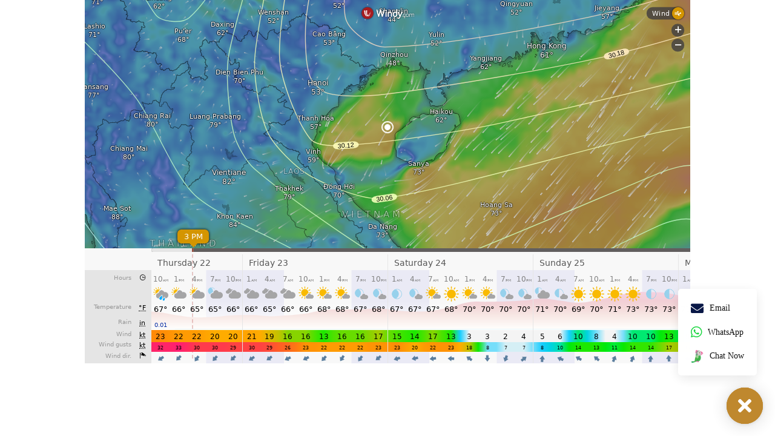

--- FILE ---
content_type: text/css
request_url: https://lasiestaresorts.com/wp-content/themes/hotel/style.css?ver=6.8.1
body_size: 7170
content:
/*

Theme Name: La Siesta Hoi An 6.0

Theme URI: https://kmarmedia.com

Author: Pham Nhat Thang & Kmar team

Author URI: http://thang.info

Version: 6.0

License: GNU General Public License v2 or later

License URI: http://www.gnu.org/licenses/gpl-2.0.html

Text Domain: leodigi

Tags:

*/

/*--------------------------------------------------------------

>>> TABLE OF CONTENTS:

----------------------------------------------------------------

# Global

# Typography

# Elements

# Forms

# Navigation

	## Links

	## Menus

# Accessibility

# Alignments

# Clearings

# Widgets

# Content

	## Posts and pages

	## Comments

# Infinite scroll

# Media

	## Captions

	## Galleries

--------------------------------------------------------------*/

/*--------------------------------------------------------------

# Layout

--------------------------------------------------------------*/

.row {
  margin-left: -10px;

  margin-right: -10px;
}

.container-fluid,
.container,
[class*='col-'] {
  padding-left: 10px;

  padding-right: 10px;
}

.row-small {
  margin-left: -4px;

  margin-right: -4px;
}

.col-small {
  padding-left: 4px;

  padding-right: 4px;
}

@media (min-width: 1200px) {
  .container {
    max-width: 1230px;
  }
}

/*--------------------------------------------------------------

# Global

--------------------------------------------------------------*/

body {
  font-family: 'Raleway';

  font-size: 0.875rem;

  font-weight: 400;

  color: #333;

  line-height: 1.6;
}

* {
  outline: none !important;
}

.post img {

  height: 400px;

  width: 100%;

  object-fit: cover;
}

img {
  max-width: 100%;

  height: auto;
}

iframe {
  display: block;

  max-width: 100%;

  margin: 0 auto;
}

a {
  text-decoration: none;

  color: inherit;

  -webkit-transition: all 0.3s ease 0s;

  -moz-transition: all 0.3s ease 0s;

  transition: all 0.3s ease 0s;
}

a:hover,
a:focus {
  text-decoration: none;

  color: #bf882e;
}

.nav > li > a.active {
  border-bottom: 0.25rem solid #bf882e;

  padding-bottom: 0.5rem;
}

b,
strong {
  font-weight: 700 !important;
}

small,
.small {
  font-size: 95% !important;
}

.smaller {
  font-size: 90% !important;
}

h1,
.h1 {
  font-size: 2.4rem;
}

h2,
.h2 {
  font-size: 2rem;
}

.leodigi-font {
  font-size: 1.6rem;
}

.font-family-secondary {
  font-family: 'Playfair Display';
}

.font-weight-semibold {
  font-weight: 600 !important;
}

.text-primary {
  color: #bf882e !important;
}

a.text-primary:hover {
  color: #000 !important;
}

.text-secondary {
  color: #0f332c !important;
}

a.text-secondary:hover {
  color: #000 !important;
}

a.text-muted:hover {
  color: inherit !important;
}

.bg-primary {
  background-color: #bf882e !important;
}

.bg-light {
  background-color: #f5f5f5 !important;
}

.bg-dark {
  background-color: #222 !important;
}

.bg-dark-80 {
  background-color: rgba(0, 0, 0, 0.5) !important;
}

.bg-dark-50 {
  background-color: rgba(0, 0, 0, 0.5) !important;
}

.bg-dark-30 {
  background-color: rgba(0, 0, 0, 0.3) !important;
}

.bg-cover {
  background-color: #333;

  background-repeat: no-repeat;

  background-position: center center;

  background-size: cover;
}

.text-shadow {
  text-shadow: 0px 0px 10px #000000;
}

.black-white {
  -webkit-filter: grayscale(100%);

  filter: grayscale(100%);

  -webkit-transition: all 0.3s ease 0s;

  -moz-transition: all 0.3s ease 0s;

  transition: all 0.3s ease 0s;
}

.border-primary {
  border-color: #909090 !important;
}

a:hover .black-white,
a.active .black-white,
.slick-current .black-white {
  -webkit-filter: none;

  filter: none;
}

.opacity-0 {
  visibility: hidden;

  opacity: 0;

  /* -webkit-transition: all 0.5s ease 0s;

	-moz-transition: all 0.5s ease 0s;

	transition: all 1s ease 1s; */
}

a:hover .opacity-0,
a:focus .opacity-0 {
  visibility: visible;

  opacity: 1 !important;
}

.mh-1 {
  min-height: 12.5rem;
}

.mh-1-5 {
  min-height: 15rem;
}

.mh-2 {
  min-height: 25rem;
}

.lh-12 {
  line-height: 1.2;
}

.lh-body {
  line-height: 1.5;
}

.mb-fix {
  margin-bottom: 2rem !important;
}

.zoom {
  -webkit-transition: all 0.5s ease 0s;

  -moz-transition: all 0.5s ease 0s;

  transition: all 0.5s ease 0s;
}

a:hover .zoom {
  transform: scale(1.1);
}

.home-rooms .slick-current a:hover .zoom {
  transform: scale(1.1) translateY(-50%) !important;
}

@media (max-width: 767.98px) {
  h1,
  .h1,
  h2,
  .h2 {
    font-size: 1.5rem;
  }
}

/*--------------------------------------------------------------

# Icon

--------------------------------------------------------------*/

.icon-phone {
  background: transparent url(images/icon-phone.png) center center / cover
    no-repeat;

  display: inline-block;

  width: 1.875rem;

  height: 1.875rem;
}

.icon-email {
  background: transparent url(images/icon-email.png) center center / cover
    no-repeat;

  display: inline-block;

  width: 1.625rem;

  height: 1.25rem;
}

.font-weight-bold {
  font-weight: 600 !important;
}

/*--------------------------------------------------------------

# Form

--------------------------------------------------------------*/

.form-check input {
  cursor: pointer;
}

button {
  cursor: pointer;

  -webkit-transition: all 0.3s ease 0s;

  -moz-transition: all 0.3s ease 0s;

  transition: all 0.3s ease 0s;
}

.required {
  color: #f00;
}

.form-control,
.custom-select,
.btn,
.input-group-addon {
  font-size: inherit;

  font-weight: 400;

  color: inherit;

  -webkit-border-radius: 0;

  -moz-border-radius: 0;

  border-radius: 0;

  box-shadow: none;

  padding: 0.5rem 1rem;

  -webkit-transition: all 0.3s ease 0s;

  -moz-transition: all 0.3s ease 0s;

  transition: all 0.3s ease 0s;
}

.form-control,
.custom-select,
.input-group-addon {
  height: calc(1.5em + 1rem + 2px);

  padding: 0.3rem 0.5rem;
}

textarea.form-control {
  height: auto;
}

.form-control:focus,
.form-control:focus + .input-group-btn .btn,
.custom-select:focus {
  border-color: #bf882e;

  box-shadow: none;
}

.form-control:disabled,
.form-control[readonly] {
  background: #fff;
}

.custom-select {
  background-image: url(images/arrow-down-black.png);

  -webkit-background-size: 0.5rem 0.25rem;

  -moz-background-size: 0.5rem 0.25rem;

  background-size: 0.5rem 0.25rem;

  padding-left: 0.5rem;

  padding-right: 1.75rem;
}

.btn {
  letter-spacing: 0.05rem;

  box-shadow: none !important;
}

.btn-shadow {
  box-shadow: 0 0 0.75rem #000 !important;
}

.btn-lg {
  font-size: 1rem;
}

.btn-sm {
  font-size: 0.75rem;
}

.btn-primary-fix,
.btn-primary-fix:not(:disabled):not(.disabled):active:focus {
  color: #fff;

  background: #bf882e;

  border-color: #bf882e;
}

.btn-primary-fix:hover,
.btn-primary-fix:focus,
.btn-primary-fix:not(:disabled):not(.disabled):active {
  background: #000;

  border-color: #000;

  color: #fff;
}

.btn-primary,
.btn-primary:not(:disabled):not(.disabled):active:focus {
  color: #fff;

  background: #bf882e;

  border-color: #bf882e;
}

.btn-primary:hover,
.btn-primary:focus,
.btn-primary:not(:disabled):not(.disabled):active {
  color: #fff;

  background-color: #9e7026;

  border-color: #9e7026;
}

.btn-outline-primary,
.btn-outline-primary:not(:disabled):not(.disabled):active:focus {
  color: #bf882e;

  background: transparent;

  border-color: #bf882e;
}

.btn-outline-primary:hover,
.btn-outline-primary:focus,
.btn-outline-primary:not(:disabled):not(.disabled):active,
.btn-outline-primary:not(:disabled):not(.disabled).active {
  color: #fff;

  background-color: #bf882e;

  border-color: #bf882e;
}

.btn-dark,
.btn-dark:not(:disabled):not(.disabled):active:focus {
  color: #fff;

  background: #808080;

  border-color: #808080;
}

.btn-dark:hover,
.btn-dark:focus,
.btn-dark:not(:disabled):not(.disabled):active {
  color: #fff;

  background-color: #bf882e;

  border-color: #bf882e;
}

.btn-outline-dark,
.btn-outline-dark:not(:disabled):not(.disabled):active:focus {
  color: inherit;

  background-color: transparent;

  border-color: #808080;
}

.btn-outline-dark:hover,
.btn-outline-dark:focus,
.btn-outline-dark:not(:disabled):not(.disabled):active,
.btn-outline-dark:not(:disabled):not(.disabled).active {
  color: #fff;

  background-color: #bf882e;

  border-color: #bf882e;
}

.btn-outline-light,
.btn-outline-light:not(:disabled):not(.disabled):active:focus {
  color: #fff;

  background-color: transparent;

  border-color: #fff;
}

.btn-outline-light:hover,
.btn-outline-light:focus,
.btn-outline-light:not(:disabled):not(.disabled):active,
.btn-outline-light:not(:disabled):not(.disabled).active {
  color: #fff;

  background-color: #bf882e;

  border-color: #bf882e;
}

.dropdown-menu {
  font-size: inherit;

  border-radius: 0;

  margin-top: 0.5rem;
}

.popover {
  font-size: inherit;

  border-radius: 0;
}

.review-popup {
  width: 100%;

  height: 100%;

  position: fixed;

  top: 0;

  left: 0;
}

.review-popup-closer {
  font-size: 1rem;

  color: #aaa;

  background-color: rgba(0, 0, 0, 0.5);

  display: flex;

  align-items: center;

  justify-content: center;

  width: 2rem;

  height: 2rem;

  z-index: 10;

  top: 0;

  right: 0;
}

.review-popup-closer:hover {
  color: #fff;
}

@media (min-width: 768px) {
  .popover {
    min-width: 42rem;

    max-width: 50rem;

    border-radius: 5px;
  }

  .review-popup {
    width: 25rem;

    height: auto;

    margin-left: 0.25rem;

    position: absolute;

    top: 100%;

    left: 100%;

    transform: translateY(-25%);
  }
}

/*--------------------------------------------------------------

# Page header

--------------------------------------------------------------*/

.page-header {
  text-align: center;

  background-color: #202022;

  display: flex;

  flex-direction: column;

  justify-content: center;

  min-height: 16.875rem;

  padding-top: 1.25rem;

  padding-bottom: 1.25rem;
}

.page-title,
.page-header h1 {
  font-size: 2.25rem;

  text-transform: uppercase;

  color: #fff;

  margin-bottom: 0;
}

.page-desc,
.page-header p {
  color: #fff;

  margin-top: 1.25rem;
}

/*--------------------------------------------------------------

# Breadcrumb

--------------------------------------------------------------*/

.breadcrumb-nav {
  padding-top: 1rem;

  padding-bottom: 1rem;

  margin-bottom: 1rem;
}

.breadcrumb {
  background: transparent;

  padding: 0;

  margin: 0;
}

.breadcrumb-item.active {
  color: inherit;
}

.breadcrumb-item + .breadcrumb-item:before {
  content: '>';
}

/*--------------------------------------------------------------

# Pagination

--------------------------------------------------------------*/

.pagination {
  justify-content: center;

  margin: 1.25rem 0 0;
}

.pagination .page-item {
  margin: 0 0.1875rem 0.375rem;
}

.pagination .page-link {
  color: #bf882e;

  background: transparent;

  border: 0.125rem solid #bf882e;

  text-align: center;

  width: 2.5rem;

  height: 2.5rem;

  line-height: 2.25rem;

  padding: 0;
}

.pagination .page-link:hover {
  color: #fff;

  background: #bf882e;

  border-color: #bf882e;
}

.pagination .page-item.active .page-link {
  color: #fff;

  background: #bf882e;

  border-color: #bf882e;
}

.pagination .page-item:first-child .page-link,
.pagination .page-item:last-child .page-link {
  -webkit-border-radius: 0;

  -moz-border-radius: 0;

  border-radius: 0;
}

/*--------------------------------------------------------------

# Modal

--------------------------------------------------------------*/

.modal-dialog {
  min-height: calc(100vh - 2.5rem);

  display: flex;

  flex-direction: column;

  justify-content: center;

  overflow: auto;
}

.modal.fade .modal-dialog {
  -webkit-transform: translate(0, 0);

  -moz-transform: translate(0, 0);

  transform: translate(0, 0);
}

.modal-content {
  border: 0;

  border-radius: 0;

  box-shadow: 0 0.5rem 1.5rem rgba(0, 0, 0, 0.5);
}

.modal-header {
  justify-content: center;

  border-bottom: 0;

  padding: 1.5rem 1.5rem 0 1.5rem;
}

.modal-title {
  font-size: 2rem;

  text-transform: uppercase;

  text-align: center;
}

.modal-title:after {
  content: ' ';

  background: #000;

  width: 6.25rem;

  height: 0.125rem;

  margin-top: 0.625rem;

  display: block;

  margin-left: auto;

  margin-right: auto;
}

.modal-body {
  padding: 1.5rem;
}

.modal-close {
  background: transparent;

  border: 0;

  width: 2.5rem;

  height: 2.5rem;

  position: absolute;

  z-index: 99;

  top: 0;

  right: 0;
}

.modal-close:hover {
  background: #333;
}

.modal-close:before,
.modal-close:after {
  content: ' ';

  background: #888;

  display: block;

  width: 2px;

  height: 1.25rem;

  margin-top: -0.625rem;

  margin-left: -1px;

  position: absolute;

  top: 50%;

  left: 50%;

  -webkit-transition: all 0.3s ease 0s;

  -moz-transition: all 0.3s ease 0s;

  transition: all 0.3s ease 0s;
}

.modal-close:before {
  transform: rotateZ(-45deg);
}

.modal-close:after {
  transform: rotateZ(45deg);
}

.modal-close:hover:before,
.modal-close:hover:after {
  background: #fff;
}

.modal-backdrop.show {
  opacity: 0.8;
}

.modal-prev,
.modal-next {
  font-size: 3.75rem;

  background-color: #fff;

  border-radius: 50%;

  opacity: 0.8;

  display: flex;

  align-items: center;

  justify-content: center;

  width: 3.75rem;

  height: 3.75rem;

  position: fixed;

  top: 50%;

  transform: translateY(-50%);
}

.modal-prev:hover,
.modal-next:hover {
  color: inherit;

  opacity: 1;
}

.modal-prev {
  left: 1.5rem;
}

.modal-next {
  right: 2.5rem;
}

.modal-review a.text-primary:hover {
  text-decoration: underline;

  color: #bf882e !important;
}

@media (min-width: 768px) {
  .modal-md {
    max-width: 750px;
  }
}

@media (min-width: 1200px) {
  .modal-lg {
    max-width: 1000px;
  }
}

@media (min-width: 992px) {
  .modal-scroll .modal-dialog {
    overflow: hidden;

    height: calc(100vh - 3.75rem);
  }

  .modal-scroll .modal-content,
  .modal-scroll .modal-content > .row,
  .modal-scroll .info {
    height: 100%;
  }

  .modal-scroll .info {
    overflow: auto;
  }
}

/*--------------------------------------------------------------

## modal login

--------------------------------------------------------------*/

.modal-login .modal-close {
  color: #666;

  background: transparent;
}

.modal-login .modal-close:hover {
  color: #111;
}

.modal-login .col-left,
.modal-login .col-right {
  display: flex;

  flex-direction: column;

  justify-content: center;

  min-height: 35rem;

  padding: 1.25rem 2.5rem;
}

.modal-login .col-left {
  background-color: #111111;

  background-repeat: no-repeat;

  background-position: center center;

  background-size: cover;

  position: relative;
}

.modal-login .col-left:before {
  content: ' ';

  background: rgba(0, 0, 0, 0.7);

  display: block;

  position: absolute;

  z-index: 10;

  top: 0;

  bottom: 0;

  left: 0;

  right: 0;
}

.modal-login .desc {
  color: #fff;

  position: relative;

  z-index: 11;
}

.modal-login .desc h2 {
  font-family: 'Cormorant SC', serif;

  font-size: 2.875rem;

  border-bottom: 1px solid #eee;

  padding-bottom: 1.5rem;

  margin-bottom: 1.5rem;
}

.modal-login .desc ul {
  padding-left: 0.9375rem;
}

.modal-login .desc ul li {
  margin-bottom: 0.5rem;
}

.modal-login .logo {
  display: block;

  text-align: center;

  margin: 0px 40px 0px;

  max-width: 70%;
}

.modal-login .logo img {
  max-height: 3.75rem;
}

.modal-login .bg-line {
  display: table;

  white-space: nowrap;

  margin-top: 0.9375rem;

  margin-bottom: 0.9375rem;
}

.modal-login .bg-line::before,
.modal-login .bg-line::after {
  border-top: 1px solid #c0c0c0;

  content: '';

  display: table-cell;

  position: relative;

  top: 0.625rem;

  width: 50%;
}

.modal-login .bg-line > .title {
  color: #000;

  padding-left: 1.25rem;

  padding-right: 1.25rem;
}

.modal-login .links {
  text-align: center;

  list-style: none;

  padding-left: 0;

  margin-bottom: 0;
}

.modal-login .links li + li {
  border-top: 1px solid #ddd;

  padding-top: 0.375rem;

  margin-top: 0.375rem;
}

.modal-login .links li a {
  color: #bf882e;
}

.modal-login .links li a:hover {
  color: #111111;
}

.modal-login .form-control,
.modal-login .btn {
  height: 3.125rem;

  line-height: 3.125rem;
}

.modal-login .form-control + .form-control {
  border-top: 0;
}

.modal-login .btn-social {
  color: #fff;

  margin-bottom: 0.3125rem;

  position: relative;
}

.modal-login .btn-social .icon {
  font-size: 1.5rem;

  line-height: 1;

  position: absolute;

  left: 0.9375rem;

  top: 0.8125rem;
}

.modal-login .btn-facebook {
  background: #3c5a98;
}

.modal-login .btn-facebook:hover {
  color: #fff;

  background: #1a4398;
}

.modal-login .btn-google {
  background: #e74b37;
}

.modal-login .btn-google:hover {
  color: #fff;

  background: #cc3732;
}

@media (min-width: 992px) {
  .modal-login .modal-dialog {
    max-width: 56.25rem;
  }

  .site-nav .sub-menu ul.sub-menu {
    background-color: #0f332c;

    min-width: 10rem;

    padding-top: 0.5rem;

    padding-bottom: 0.5rem;

    position: absolute;

    z-index: 10;

    top: 0;

    left: 100%;

    display: none;
  }

  .site-nav .sub-menu ul.sub-menu:hover {
    display: block;
  }
}

@media (max-width: 992px) {
  body #lz_overlay_chat {
    display: none !important;
  }
}

@media (max-width: 991px) {
  .modal-login .modal-close,
  .modal-login .modal-close:hover {
    color: #fff;
  }

  .modal-login .col-left,
  .modal-login .col-right {
    min-height: 0;

    padding: 1.25rem;
  }
}

/*--------------------------------------------------------------

# animation

--------------------------------------------------------------*/

.spin::before {
  -webkit-animation: spin 1.2s infinite linear;

  -moz-animation: spin 1.2s infinite linear;

  -ms-animation: spin 1.2s infinite linear;

  -o-animation: spin 1.2s infinite linear;

  animation: spin 1.2s infinite linear;
}

@keyframes "spin" {
  from {
    -webkit-transform: rotate(0deg);

    -moz-transform: rotate(0deg);

    -o-transform: rotate(0deg);

    -ms-transform: rotate(0deg);

    transform: rotate(0deg);
  }

  to {
    -webkit-transform: rotate(359deg);

    -moz-transform: rotate(359deg);

    -o-transform: rotate(359deg);

    -ms-transform: rotate(359deg);

    transform: rotate(359deg);
  }
}

@-moz-keyframes spin {
  from {
    -moz-transform: rotate(0deg);

    transform: rotate(0deg);
  }

  to {
    -moz-transform: rotate(359deg);

    transform: rotate(359deg);
  }
}

@-webkit-keyframes "spin" {
  from {
    -webkit-transform: rotate(0deg);

    transform: rotate(0deg);
  }

  to {
    -webkit-transform: rotate(359deg);

    transform: rotate(359deg);
  }
}

@-ms-keyframes "spin" {
  from {
    -ms-transform: rotate(0deg);

    transform: rotate(0deg);
  }

  to {
    -ms-transform: rotate(359deg);

    transform: rotate(359deg);
  }
}

@-o-keyframes "spin" {
  from {
    -o-transform: rotate(0deg);

    transform: rotate(0deg);
  }

  to {
    -o-transform: rotate(359deg);

    transform: rotate(359deg);
  }
}

/*--------------------------------------------------------------

# site header

--------------------------------------------------------------*/

.site-header {
  color: #fff;

  background: rgba(0, 0, 0, 0.6);

  background: -moz-linear-gradient(
    top,
    rgba(0, 0, 0) 0%,

    rgba(0, 0, 0, 0) 100%
  );

  background: -webkit-gradient(
    left top,

    left bottom,

    color-stop(0%, rgba(0, 0, 0)),
    color-stop(100%, rgba(0, 0, 0, 0))
  );

  background: -webkit-linear-gradient(
    top,
    rgba(0, 0, 0) 0%,

    rgba(0, 0, 0, 0) 100%
  );

  background: -o-linear-gradient(top, rgba(0, 0, 0) 0%, rgba(0, 0, 0, 0) 100%);

  background: -ms-linear-gradient(top, rgba(0, 0, 0) 0%, rgba(0, 0, 0, 0) 100%);

  background: linear-gradient(
    to bottom,

    rgba(0, 0, 0) 0%,

    rgba(0, 0, 0, 0) 100%
  );

  filter: progid:DXImageTransform.Microsoft.gradient(startColorstr='#000000', endColorstr='#000000', GradientType=0);

  width: 100%;

  position: fixed;

  z-index: 1001;

  top: 0;

  left: 0;

  -webkit-transition: all 0.5s ease 0s;

  -moz-transition: all 0.5s ease 0s;

  transition: all 0.5s ease 0s;
}

.site-logo img {
  -webkit-transition: all 0.5s ease 0s;

  -moz-transition: all 0.5s ease 0s;

  transition: all 0.5s ease 0s;
}

.site-logo .logo-1 {
  width: 176px;

  height: 144px;
}

.site-logo .logo-2,
.site-logo .logo-3 {
  display: none;
}

.site-hotel-menu,
.site-hotel-menu .sub-menu {
  font-weight: 400;

  color: #808080;

  list-style: none;

  padding-left: 0;

  margin-bottom: 0;
}

.site-hotel-menu > li {
  -ms-flex: 0 0 50%;

  flex: 0 0 50%;

  max-width: 33%;

  width: 100%;

  padding-left: 15px;

  padding-right: 15px;

  margin-bottom: 1rem;
}

.site-hotel-menu > li > a {
  font-size: 1rem;

  text-transform: uppercase;

  border-bottom: 1px solid #dee2e6;

  display: block;

  padding-bottom: 0.5rem;

  margin-bottom: 0.5rem;
}

.site-hotel-menu .sub-menu > li {
  margin-bottom: 0.5rem;
}

.site-header.scroll {
  color: inherit;

  background: #fff;

  box-shadow: 0 0.125rem 0.25rem rgba(0, 0, 0, 0.075);

  padding-top: 1rem;

  padding-bottom: 1rem;
}

.site-header.scroll .site-logo .logo-1 {
  display: none;
}

.site-header.scroll .site-logo .logo-3 {
  display: inline-block;

  min-height: 80px;

  width: 160px;
}

.site-header.scroll .site-contact,
.site-header.scroll .site-menu {
  display: none !important;
}

.site-header.scroll .popover {
  display: none;
}

@media (max-width: 991.98px) {
  .site-logo .logo-2,
  .site-logo .logo-3 {
    display: none;
  }

  .site-header.scroll .site-logo .logo-2 {
    display: none;
  }

  .site-header.scroll .site-logo .logo-1 {
    display: none;
  }

  .site-header.scroll .site-logo .logo-3 {
    display: block;
  }

  .site-logo .logo-1 {
    width: 120px;

    height: 100px;
  }
}

/*--------------------------------------------------------------

# lang nav

--------------------------------------------------------------*/

.lang-nav ul {
  list-style: none;

  padding: 0;

  margin: 0;
}

.lang-nav .menu > li {
  position: relative;
}

.lang-nav .menu > li > a {
  white-space: nowrap;

  color: #fff;

  display: block;
}

.lang-nav .menu > li > a::after {
  content: '';

  border-bottom: 1px solid #fff;

  border-right: 1px solid #fff;

  display: inline-block;

  vertical-align: middle;

  width: 0.5rem;

  height: 0.5rem;

  margin-top: -0.5rem;

  margin-left: 0.5rem;

  transform: rotate(45deg);
}

.lang-nav .menu img {
  border-radius: 50%;

  width: 1.125rem !important;

  height: 1.125rem !important;

  margin-top: -2px;

  margin-right: 2px;
}

.lang-nav .sub-menu {
  white-space: nowrap;

  background-color: #fff;

  border: 1px solid #dee2e6;

  display: none;

  min-width: 120px;

  padding: 0.5rem;

  position: absolute;

  z-index: 12;

  top: 100%;

  right: 0;
}

.lang-nav li:hover > .sub-menu {
  display: block;
}

.lang-nav .sub-menu li a {
  font-size: 0.875rem;

  white-space: nowrap;

  color: #343535;

  display: block;

  padding: 0.25rem;
}

.lang-nav .sub-menu li a:hover {
  color: #c99246;
}

/*--------------------------------------------------------------

## site navigation

--------------------------------------------------------------*/

.site-nav ul {
  list-style: none;

  padding-left: 0;

  margin-bottom: 0;
}

.site-nav .menu {
  display: flex;
}

.site-nav .menu > li {
  padding-top: 1rem;

  padding-bottom: 1rem;

  position: relative;
}

.site-nav .menu > li > a {
  font-size: 0.75rem;

  text-transform: uppercase;

  display: block;
}

.site-nav-left .menu > li {
  margin-right: 3rem;
}

.site-nav-right .menu > li {
  margin-left: 3rem;
}

.site-nav .sub-menu {
  background-color: #0f332c;

  display: none;

  min-width: 12rem;

  padding-top: 0.5rem;

  padding-bottom: 0.5rem;

  position: absolute;

  z-index: 10;

  top: 100%;

  left: 0;

  -webkit-box-shadow: 1px 3px 22px -3px rgba(0, 0, 0, 1);

  -moz-box-shadow: 1px 3px 22px -3px rgba(0, 0, 0, 1);

  box-shadow: 1px 3px 22px -3px rgba(0, 0, 0, 1);
}

.site-nav li:hover > .sub-menu {
  display: block;
}

.site-nav .sub-menu > li > a {
  font-size: 0.75rem;

  white-space: nowrap;

  color: #fff;

  display: block;

  padding: 0.5rem 1rem;
}

.site-nav .sub-menu > li > a:hover {
  color: #bf882e;
}

.site-nav .sub-menu > li > a:after {
  content: none;

  border-bottom: 1px solid #fff;

  border-right: 1px solid #fff;

  display: inline-block;

  vertical-align: middle;

  width: 0.4rem;

  height: 0.4rem;

  margin-top: 0.35rem;

  transform: rotate(-45deg);

  float: right;
}

.site-nav .menu > li.menu-item-has-children:hover:before {
  border-right: 8px solid transparent;

  border-bottom: 8px solid #0f332c;

  border-left: 8px solid transparent;

  content: ' ';

  height: 0;

  left: calc(50% - 7px);

  position: absolute;

  bottom: 0;

  width: 0;
}

.site-nav #menu-site-navigation-right .sub-menu ul.sub-menu > li > a:after {
  content: none;
}

.site-nav #menu-site-navigation-right .sub-menu > li > a:after {
  content: '';
}

/*--------------------------------------------------------------

## Site popup

--------------------------------------------------------------*/

@media (max-width: 991.98px) {
  .site-popup {
    display: none;
  }
}

.site-popup-trip {
  opacity: 0.8;

  max-width: 9rem;

  bottom: 60px;

  left: 0.5rem;

  position: fixed;

  z-index: 999;
}

.site-popup-trip .bclose {
  top: 0;

  right: 0.5rem;

  font-size: 1.75rem;

  color: #6c757d;
}

@media (max-width: 767px) {
  .site-popup-trip {
    max-width: 5rem;

    bottom: 15%;
  }

  .site-popup-trip .bclose {
    top: -10px;

    right: 0px;
  }
}

.site-popup-scam {
  opacity: 1;

  position: fixed;

  top: 0;

  left: 0;

  height: 100vh;

  width: 100vw;

  background-color: rgba(0, 0, 0, 0.6);

  z-index: 9999;

  display: flex;

  align-items: center;

  justify-content: center;
}

.popup-inner {
  position: relative;

  display: inline-block;
}

.site-popup-scam .bclose {
  position: absolute;

  top: 0;

  right: 0;

  font-size: 2rem;

  color: #fff;

  text-decoration: none;

  background: rgba(0, 0, 0, 0.5);

  border-radius: 0;

  width: 32px;

  height: 32px;

  line-height: 25px;

  text-align: center;

  z-index: 10;
}

.site-popup-scam img {
  max-width: 350px;
}

/*--------------------------------------------------------------

## aside navigation

--------------------------------------------------------------*/

.aside-overlay {
  background: rgba(0, 0, 0, 0.6);

  width: 100%;

  height: 100%;

  position: fixed;

  z-index: 1002;

  top: 0;

  left: 0;
}

.aside-nav {
  background: #fff;

  width: 17.5rem;

  padding: 2.5rem 1.5rem 0;

  overflow: auto;

  position: fixed;

  z-index: 1003;

  top: 0;

  bottom: 0;

  left: -17.5rem;

  transition: all 0.3s ease 0s;
}

body.open-aside-nav .aside-nav {
  left: 0;

  box-shadow: 0 0 0.25rem rgba(0, 0, 0, 0.1);

  z-index: 9999;
}

.aside-nav-closer {
  left: auto;

  right: 0;
}

.aside-nav ul {
  list-style: none;

  padding-left: 0;

  margin-bottom: 0;
}

.aside-nav a {
  color: inherit;
}

.aside-nav a:hover {
  color: #c5a154;
}

.aside-nav .menu > li {
  border-bottom: 1px dotted #ddd;

  padding-top: 0.5rem;

  padding-bottom: 0.5rem;

  position: relative;
}

.aside-nav .menu > li > a {
  text-transform: uppercase;
}

.aside-nav .menu > li.current-menu-item > a,
.aside-nav .menu > li.current-menu-parent > a {
  color: #c5a154;
}

.aside-nav .menu > li.menu-item-has-children:before {
  content: '\f107';

  font-family: 'Font Awesome 5 Pro';

  font-size: 1rem;

  border-radius: 50%;

  cursor: pointer;

  display: flex;

  width: 1.25rem;

  height: 1.25rem;

  align-items: center;

  justify-content: center;

  position: absolute;

  z-index: 10;

  right: 0;

  top: 0.625rem;

  transition: all 0.3s ease 0s;

  font-weight: 300;
}

.aside-nav .menu > li.menu-item-has-children.active:before {
  transform: rotateZ(180deg);
}

.aside-nav .menu > li.menu-item-has-children:hover:before {
  color: #fff;

  background: #333;
}

.aside-nav .sub-menu {
  background: transparent;

  box-shadow: none;

  display: none;

  padding: 0.5rem 1rem;

  position: relative;

  top: 0;

  left: 0;
}

.aside-nav li:hover .sub-menu {
  display: none;
}

.aside-nav .sub-menu li {
  padding-top: 0.25rem;

  padding-bottom: 0.25rem;
}

/*--------------------------------------------------------------

## site mobile

--------------------------------------------------------------*/

.site-mobile {
  background: transparent;

  display: flex;

  width: 100%;

  position: fixed;

  z-index: 999;

  bottom: 25px;

  left: 20px;
}

.site-mobile > a {
  font-size: 0.875rem;

  display: flex;

  align-items: center;

  justify-content: center;

  -ms-flex: 0 0 23%;

  flex: 0 0 23%;

  max-width: 23%;

  height: 3.125rem;
}

.site-mobile > a > i {
  font-size: 0.875rem;
}

.site-mobile .open-booking {
  color: #c19c51;

  background: #0f332c;

  -ms-flex: 0 0 35%;

  flex: 0 0 35%;

  max-width: 35%;

  border-radius: 25px;
}

.site-mobile .open-booking > span img {
  height: 30px;

  margin-left: 5px;
}

.site-mobile .open-booking > span:first-child {
  font-size: 1.5rem;

  margin-right: 0.5rem;
}

.call-mobile {
  background: transparent;

  width: auto;

  position: absolute;

  z-index: 9999;

  top: 27px;

  right: 30px;
}

.call-mobile > a {
  color: #fff;

  background: transparent;

  font-size: 1.875rem;

  padding: 0;

  border-radius: 50%;
}

.site-header.scroll .call-mobile {
  top: calc(50% - 30px);

  font-size: 2rem;
}

.site-header.scroll .call-mobile > a {
  color: #666;
}

.gift-mobile {
  position: fixed;

  z-index: 999;

  background: transparent;

  height: 50px;

  right: 100px;

  bottom: 25px;

  font-size: 1.875rem;
}

.gift-mobile > a {
  color: #c19c51;

  background: #0f332c;

  font-size: 1.875rem;

  padding: 11px 14px;

  border-radius: 50%;
}

#site-popup-mobile {
  position: fixed;

  bottom: 89px;

  z-index: 999;

  top: auto !important;

  right: 95px;
}

/*--------------------------------------------------------------

# slick slider

--------------------------------------------------------------*/

.slick-slider .slick-arrow {
  font-size: 0;

  color: transparent;

  background-color: transparent;

  background-repeat: no-repeat;

  background-size: cover;

  border: 0;

  display: block;

  width: 1rem;

  height: 3rem;

  padding: 0;

  margin-top: -1.5rem;

  position: absolute;

  z-index: 10;

  top: 50%;
}

.slick-slider .slick-prev {
  background-image: url(images/icon-backslide.png);

  left: 1.5rem;
}

.slick-slider .slick-next {
  background-image: url(images/icon-nextslide.png);

  right: 1.5rem;
}

.slick-slider .slick-dots {
  list-style: none;

  padding-left: 0;

  margin-bottom: 0;

  position: absolute;

  z-index: 10;

  left: 0;

  right: 0;

  bottom: 2rem;

  text-align: center;
}

.slick-slider .slick-dots li {
  display: inline-block;

  margin: 0 0.3125rem;
}

.slick-slider .slick-dots button {
  font-size: 0;

  color: transparent;

  background: transparent;

  border: 1px solid #fff;

  border-radius: 50%;

  display: block;

  width: 0.813rem;

  height: 0.813rem;

  padding: 0;

  box-shadow: 0 0.125rem 0.1875rem 0 rgba(0, 0, 0, 0.1);
}

.slick-slider .slick-dots li.slick-active button {
  background: #bf872e;

  border-color: #bf872e;
}

/*--------------------------------------------------------------

# site slider

--------------------------------------------------------------*/

.site-slider .slick-slide {
  background-repeat: no-repeat;

  background-position: center center;

  background-size: cover;
}

.site-slider .slick-dots {
  bottom: 6rem;
}

.site-slider .item {
  display: none;
}

.site-slider.slick-initialized .item {
  display: flex;
}

.site-slider .title,
.site-slider .desc,
.site-slider .btn,
.site-slider .slick-slide:first-child .title,
.site-slider .slick-slide:first-child .desc,
.site-slider .slick-slide:first-child .btn {
  visibility: hidden;

  opacity: 0;

  transform: translateY(100%);

  transition: all 1s ease 0.5s;
}

.site-slider .slick-current .title,
.site-slider .slick-current .desc,
.site-slider .slick-current .btn,
.site-slider .slick-current.slick-first .title,
.site-slider .slick-current.slick-first .desc,
.site-slider .slick-current.slick-first .btn {
  visibility: visible;

  opacity: 1;

  transform: translateY(0);
}

@media (min-width: 768px) {
  .site-slider .slick-prev {
    left: 6rem;
  }

  .site-slider .slick-next {
    right: 6rem;
  }
}

@media (max-width: 575px) {
  .site-slider .slick-dots {
    bottom: 7.5rem;
  }
}

/*--------------------------------------------------------------

# site banner

--------------------------------------------------------------*/

.site-banner {
  padding-top: 20%;
}

/*--------------------------------------------------------------

# page rating

--------------------------------------------------------------*/

.page-rating p {
  margin-bottom: 0.25rem;
}

/*--------------------------------------------------------------

# standard category

--------------------------------------------------------------*/

.std-cat-post .separator {
  border-color: #404040;

  transition: all 0.3s ease 0s;
}

.std-cat-post:hover .separator {
  border-color: #bf882e;
}

.mota-cat {
  text-align: center;

  padding: 0 100px;

  padding-bottom: 1rem;
}

@media (max-width: 991.98px) {
  .full-mobile {
    width: 100%;
  }

  .leodigi-font {
    font-size: 1rem;
  }

  .mota-cat {
    text-align: justify;

    padding: 0;
  }
}

/*--------------------------------------------------------------

# single room

--------------------------------------------------------------*/

@media (min-width: 992px) {
  .std-post-book {
    position: absolute;

    top: 0.75rem;

    right: 0;
  }

  .std-post-info {
    width: 20rem;
  }
}

.m-w-full {
  margin: 1rem auto !important;

  max-width: 210px;
}

/*--------------------------------------------------------------

# home rooms

--------------------------------------------------------------*/

.home-rooms,
.home-rooms .slick-slide {
  padding-left: 0.25rem;

  padding-right: 0.25rem;
}

.home-rooms .slick-list {
  margin-left: -0.25rem;

  margin-right: -0.25rem;
}

.home-rooms .slick-slide a {
  min-height: 27rem;
}

.home-rooms .slick-slide .info {
  display: none;
}

.home-rooms .slick-slide.slick-current .info {
  display: block;
}

.home-rooms .slick-slide .bd-icon {
  display: none;
}

.home-rooms .slick-slide.slick-current .bd-icon {
  display: block;
}

.std-cat-post-gallery .slick-slide a {
  overflow: hidden;
}

.std-cat-post-gallery .slick-slide a img {
  -webkit-transition: all 0.5s ease 0s;

  -moz-transition: all 0.5s ease 0s;

  transition: all 0.5s ease 0s;

  height: 400px;

  width: 100%;

  object-fit: cover;
}

.std-cat-post-gallery .slick-slide a:hover img {
  transform: scale(1.1);
}

.std-cat-post-gallery {
  max-height: 400px;
}

/*--------------------------------------------------------------

# home brands

--------------------------------------------------------------*/

.home-brands-thumbs:before {
  content: ' ';

  border-top: 1.5rem solid #fff;

  border-left: 1.5rem solid transparent;

  border-right: 1.5rem solid transparent;

  position: absolute;

  top: 100%;

  left: 50%;

  transform: translateX(-50%);
}

.home-brands-thumbs .slick-list {
  padding: 0 !important;
}

/*--------------------------------------------------------------

# entry

--------------------------------------------------------------*/

.entry-content a {
  border-bottom: 1px solid #bf882e;
}

.entry-content cite {
  font-style: normal;
}

.entry-content h1,
.entry-content h2,
.entry-content h3,
.entry-content h4,
.entry-content h5,
.entry-content h6 {
  font-family: 'Playfair Display';

  font-size: 1.5rem;
}

.entry-content blockquote {
  font-size: 1rem;

  color: #666;

  background: #f8f9fa;

  border-left: 0.25rem solid #bf882e;

  padding: 1.5rem 1.5rem 0.5rem 3rem;

  position: relative;
}

.entry-content blockquote:before {
  content: '\f10d';

  font-family: 'Font Awesome 5 Free';

  font-size: 1.5rem;

  font-weight: 900;

  color: #999;

  position: absolute;

  top: 0.75rem;

  left: 0.75rem;
}

.entry-content ul > li,
.entry-content ol > li {
  margin-bottom: 0.75rem;
}

.entry-content table {
  background-color: transparent;

  border-collapse: collapse;

  border-spacing: 0;

  border: 1px solid #dee2e6;

  margin-bottom: 1rem;

  width: 100%;

  max-width: 100%;
}

.entry-content table th,
.entry-content table td {
  border: 1px solid #dee2e6;

  padding: 0.5rem;
}

.entry-content img.centered,
.entry-content .aligncenter {
  display: block;

  margin: 0 auto 1rem;
}

.entry-content img.alignnone {
  margin-bottom: 0;
}

.entry-content .alignleft {
  float: left;

  text-align: left;
}

.entry-content .alignright {
  float: right;

  text-align: right;
}

.entry-content img.alignleft,
.entry-content .wp-caption.alignleft {
  margin: 0 1rem 1rem 0;
}

.entry-content img.alignright,
.entry-content .wp-caption.alignright {
  margin: 0 0 1rem 1rem;
}

.entry-content .wp-caption {
  max-width: 100%;
}

.entry-content .wp-caption-text {
  background: #efefef;

  padding: 1rem 1rem;
}

/*--------------------------------------------------------------

# fancybox

--------------------------------------------------------------*/

.fancybox-thumbs .play {
  font-size: 1rem;

  color: #fff;

  position: absolute;

  z-index: 10;

  top: 50%;

  left: 50%;

  transform: translate(-50%, -50%);
}

.fancybox-thumbs__list a:before {
  border: 3px solid #bf882e !important;
}

/*--------------------------------------------------------------

# footer

--------------------------------------------------------------*/

.site-footer {
  color: #fff;

  background: #0f332c;
}

.logo-footer > img {
  max-width: 70%;
}

.footer-social li {
  margin-right: 0.5rem;
}

.footer-social li a {
  font-size: 1.125rem;

  color: #fff;

  border: 0.1875rem solid #fff;

  border-radius: 50%;

  display: flex;

  align-items: center;

  justify-content: center;

  width: 2.25rem;

  height: 2.25rem;
}

.footer-nav ul {
  list-style: none;

  padding-left: 0;

  margin-bottom: 0;
}

.footer-nav li {
  margin-bottom: 1rem;
}

/*

.footer-nav-2 ul {

	display: -ms-flexbox;

	display: flex;

	-ms-flex-wrap: wrap;

	flex-wrap: wrap;

	margin-right: -15px;

	margin-left: -15px;

}

.footer-nav-2 li {

	-ms-flex: 0 0 50%;

	flex: 0 0 50%;

	max-width: 50%;

	padding-left: 15px;

	padding-right: 15px;

}*/

.footer-nav-4 .menu > li > a {
  font-weight: 700;
}

.footer-nav-4 .sub-menu {
  margin-top: 1rem;
}

.footer-nav-4 .sub-menu > li {
  display: flex;
}

.car-member > a > img {
  max-width: 150px;

  height: 35px;
}

@media (max-width: 415px) {
  .logo-footer > img {
    max-width: 250px !important;
  }
}

.h-offers .slick-slider .slick-dots button {
  display: none !important;
}

/*--------------------------------------------------------------

# Thắng Nguyễn

--------------------------------------------------------------*/

.p-loyal .slick-dots,
.p-loyal .slick-arrow,
.p-loyal .breadcrumb-nav {
  display: none !important;
}

.p-loyal .entry-content {
  transform: translate(-50%, -50%);

  position: absolute;

  top: 50%;

  left: 50%;
}

.bg-login {
  padding: 20px 30px 15px;

  margin: 0;

  width: 100%;

  background-color: rgb(15 51 44 / 71%);
}

.logo-imgforgotpassword {
  width: 238px;
}

.bg-login .content h3 {
  color: #f8911e;

  font-size: 20px;

  font-weight: 400;
}

.line-content {
  border: 0;

  border-top: 1px solid #f8911e;

  margin-top: 2%;
}

.p-loyal .site-logo .logo-1 {
  margin: 1rem auto;
}

.p-loyal .info {
  text-align: left;

  padding: 1rem 0;
}

.p-loyal .site-slider.slick-initialized .item {
  height: 100vh !important;

  object-fit: cover;
}

.p-loyal .form-group {
  margin-bottom: 0rem;
}

.p-loyal .wpcf7-list-item {
  margin: 0;
}

.p-loyal .form-control,
.p-loyal .custom-select,
.p-loyal .input-group-addon {
  color: #333;
}

.p-loyal .entry-content a {
  font-weight: bold;
}

.p-loyal .scrollbar {
  max-height: 50rem;

  height: auto;

  overflow: auto;

  max-width: 700px;
}

::-webkit-scrollbar {
  width: 10px;
}

::-webkit-scrollbar-track {
  box-shadow: inset 0 0 5px grey;

  border-radius: 10px;
}

::-webkit-scrollbar-thumb {
  background: #9e7026;

  border-radius: 10px;
}

::-webkit-scrollbar-thumb:hover {
  background: #9e7026;
}

/**

* Loyal Guest

*/

a.f-terms {
  text-decoration: underline !important;

  text-decoration-color: #bf882e;

  color: #bf882e;
}

#terms .modal-body {
  font-size: 18px;

  line-height: 29px;
}

.e8l .wpcf7-list-item {
  margin: 0;
}

.bt-thank {
  max-width: 150px;
}

.site-header.thank-you {
  color: inherit;

  background: #fff;

  box-shadow: 0 0.125rem 0.25rem rgba(0, 0, 0, 0.075);

  padding-top: 0;

  padding-bottom: 0;
}

.site-header.thank-you .site-logo .logo-3,
.site-header.thank-you .site-logo .logo-2,
.site-header.thank-you .site-logo .logo-1 {
  display: none;
}

.site-header.thank-you .site-logo .logo-thank {
  display: inline-block;

  width: 160px;

  height: auto;

  object-fit: cover;
}

.site-header.thank-you .site-contact,
.site-header.thank-you .site-menu {
  display: none !important;
}

.site-header.thank-you .popover {
  display: none;
}

#input_3_10 .gfield-choice-input {
  margin-top: -1px !important;
}

#input_3_9 .gfield-choice-input {
  margin-top: -25px;
}

@media (max-width: 991.98px) {
  .site-header.thank-you .site-logo .logo-2 {
    display: none;
  }

  .site-header.thank-you .site-logo .logo-1 {
    display: none;
  }

  .site-header.thank-you .site-logo .logo-3,
  .site-header.thank-you .site-logo .logo-2,
  .site-header.thank-you .site-logo .logo-1 {
    display: none;
  }

  .site-logo .logo-thank {
    display: none;
  }
}

.site-logo .logo-thank {
  display: none;
}

@media (max-width: 767px) {
  .p-loyal .entry-content {
    transform: none;

    position: static;
  }

  .p-loyal .scrollbar {
    max-height: 42rem;
  }

  .bt-thank {
    margin-bottom: 3rem;
  }

  .site-header.thank-you .call-mobile {
    top: calc(50% - 30px);

    font-size: 2rem;
  }

  .site-header.thank-you .call-mobile > a {
    color: #666;
  }

  #input_3_10 .gfield-choice-input {
    margin-top: -25px !important;
  }

  #input_3_9 .gfield-choice-input {
    margin-top: -48px;
  }
}

/*Huy*/

.discover-home .h5 {
  font-size: 18px;

  line-height: 21px;
}

.discover-home .h1 {
  font-size: 38px;

  line-height: 46px;
}

.h-offers .h1 {
  font-size: 38px;

  line-height: 46px;
}

.h-offers .h5 {
  font-size: 18px;

  line-height: 21px;
}

.wellcom-h .h1 {
  font-size: 38px;

  line-height: 46px;
}

/* mobile

@media (max-width: 767px) {



}

*/

.h-rooms .h1 {
  font-size: 38px;

  line-height: 46px;
}

h2.font-family-secondary.h1.text-secondary.text-center {
  font-size: 38px;

  line-height: 46px;
}

.h-maps .h1 {
  font-size: 38px;

  line-height: 46px;
}

.h-brand .h1 {
  font-size: 38px;

  line-height: 46px;
}

.home .site-slider {
  position: relative;
}

.home .site-slider .overlay {
  position: absolute;

  top: 0;

  left: 0;

  width: 100%;

  height: 100%;

  background: rgba(0, 0, 0, 0.5);

  z-index: 1;
}

.home .site-slider .container,
.home .site-slider .row,
.home .site-slider .col-12,
.home .site-slider .col-lg-8,
.home .site-slider .offset-lg-2,
.home .site-slider .wrap,
.home .site-slider .title,
.home .site-slider .desc,
.home .site-slider .btn {
  position: relative;

  z-index: 2;
}

.home-brands-thumbs img {
  object-fit: cover;

  max-height: 70px;
}

.bg-popup {
  aspect-ratio: 1 / 1;

  width: auto;

  max-height: 350px;

  height: auto;

  background-size: cover;

  background-position: center center;

  background-repeat: no-repeat;

  background-color: #333;
}

.gform_wrapper.gravity-theme .ginput_container_date input {
  width: 100% !important;
}
.gform_wrapper.gravity-theme .gform_footer,
.gform_wrapper.gravity-theme .gform_page_footer {
  justify-content: center;
}
#elementor-panel-state-loading {
    display: none !important;
}
.elementor-slideshow__title {
    display: none;
}

--- FILE ---
content_type: text/javascript
request_url: https://lasiestaresorts.com/wp-content/themes/hotel/js/site.js?ver=6.8.1
body_size: 2286
content:
jQuery(function ($) {
  /**
   * Check date form
   */
  $(document).ready(function () {
    var checkIn = $('#checkInInput');
    var checkOut = $('#checkOutInput');

    checkIn.datepicker({
      dateFormat: 'dd M yy',
      minDate: 0,
      onClose: function (selectedDate) {
        // Set the minDate for checkOut datepicker to one day after selected checkIn date.
        var minDate = checkIn.datepicker('getDate');
        minDate.setDate(minDate.getDate() + 1); // Plus one day

        checkOut.datepicker('option', 'minDate', minDate);
        checkOut.datepicker('setDate', minDate); // Optional: Set the checkOut date to the minDate
      },
    });

    checkOut.datepicker({
      dateFormat: 'dd M yy',
      minDate: 1, // This ensures that the minDate is at least tomorrow
    });
  });
  /**
   *
   */
  jQuery(document).ready(function ($) {
    $('.wpcf7-form input[type="date"]').each(function () {
      var $this = $(this);
      $this.attr('type', 'text');
      $this.datepicker({
        dateFormat: 'yy-mm-dd',
        changeMonth: true,
        changeYear: true,
        yearRange: '-100:+20',
      });
    });
  });
  /**
   * Bootstrap
   */
  $(document).ready(function () {
    // Initialize tooltips
    $('[data-bs-toggle="tooltip"]').tooltip();

    // Initialize popovers
    $('[data-bs-toggle="popover"]').each(function () {
      var $this = $(this);
      var content = $this.data('bs-content');
      var container = $this.data('bs-container') || 'body';

      $this.popover({
        html: true,
        container: container,
        placement: $this.data('bs-placement') || 'bottom',
        trigger: 'click',
        content: content,
        sanitize: false,
      });

      // Add click handler to close other popovers
      $this.on('click', function (e) {
        e.stopPropagation();
        // Hide all other popovers
        $('[data-bs-toggle="popover"]').not(this).popover('hide');
      });
    });

    // Handle popover closing when clicking outside
    $('body').on('click', function (e) {
      if (
        !$(e.target).closest('[data-bs-toggle="popover"]').length &&
        !$(e.target).closest('.popover').length
      ) {
        $('[data-bs-toggle="popover"]').popover('hide');
      }
    });

    // Handle header scroll
    function handleHeaderScroll() {
      var $header = $('#masthead.site-header');
      if ($header.length && $header.hasClass('scroll')) {
        $('[data-bs-toggle="popover"]').popover('hide');
      }
    }

    // Initialize scroll handler
    $(window).on('scroll', handleHeaderScroll);
    handleHeaderScroll();

    // Handle modal events
    $('.modal').on('show.bs.modal', function (e) {
      if (e.relatedTarget) {
        window.location.hash = $(e.relatedTarget).attr('href');
      }
    });

    $('.modal').on('hide.bs.modal', function () {
      history.pushState('', document.title, window.location.pathname);
    });

    // Handle modal hash in URL
    if (window.location.hash.indexOf('#modal-') !== -1) {
      $(window.location.hash).modal('show');
    }

    // Initialize other components
    $('.std-cat-post-gallery, .std-post-gallery').slick({
      dots: true,
      arrows: true,
      prevArrow:
        '<button type="button" class="slick-prev"><i class="fas fa-chevron-left"></i></button>',
      nextArrow:
        '<button type="button" class="slick-next"><i class="fas fa-chevron-right"></i></button>',
      infinite: false,
    });

    $('[data-fancybox]').fancybox({
      backFocus: false,
      youtube: {
        showinfo: 0,
      },
      thumbs: {
        autoStart: true,
      },
    });

    // Initialize scrollbar
    $('.scrollbar').jScrollPane();
  });

  /**
   * Modal review
   */
  $('.modal-next').click(function (e) {
    e.preventDefault();
    var $modal = $(this).parents('.modal');
    $modal.modal('hide');
    if ($modal.nextAll('.modal').first().length > 0) {
      $modal.nextAll('.modal').first().modal('show');
    } else {
      $modal.prevAll('.modal').last().modal('show');
    }
  });
  $('.modal-prev').click(function (e) {
    e.preventDefault();
    var $modal = $(this).parents('.modal');
    $modal.modal('hide');
    if ($modal.prevAll('.modal').first().length > 0) {
      $modal.prevAll('.modal').first().modal('show');
    } else {
      $modal.nextAll('.modal').last().modal('show');
    }
  });

  /**
   * Site header scroll
   */
  if ($(window).scrollTop() > 0) {
    $('.site-header').addClass('scroll');
  }
  $(window).scroll(function () {
    if ($(this).scrollTop() > 0) {
      $('.site-header').addClass('scroll');
    } else {
      $('.site-header').removeClass('scroll');
    }
  });

  /**
   * Aside nav
   */
  $('.aside-nav-toggler').on('click touchstart', function () {
    $('body')
      .addClass('open-aside-nav')
      .append('<div class="aside-overlay"></div>')
      .css('overflow', 'hidden');
    return false;
  });
  $('body').on(
    'click touchstart',
    '.aside-nav-closer, .aside-overlay',
    function (e) {
      e.stopPropagation();
      $('body').removeClass('open-aside-nav').css('overflow', '');
      $('.aside-overlay').remove();
      return false;
    }
  );
  $('.aside-nav li.menu-item-has-children').on('click', function (e) {
    e.stopPropagation();
    $(this).siblings().removeClass('active').children('.sub-menu').slideUp(300);
    $(this).toggleClass('active').children('.sub-menu').slideToggle(300);
  });
  $('.aside-nav li.menu-item-has-children > a').on('click', function (e) {
    e.stopPropagation();
  });

  /**
   * Booking
   */
  $('body').on('click', function () {
    $('#site-booking').collapse('hide');
  });
  $('.site-booking').on('click', function (e) {
    e.stopPropagation();
  });
  $('.site-booking-closer').on('click', function () {
    $('#site-booking').collapse('hide');
  });

  /**
   * Site slider
   */
  var $siteSlider = $('.site-slider');
  $siteSlider.find('.item').height($(window).height());
  if ($(window).width() < 992) {
    $('.home .site-slider').on('init', function () {
      $(this).find('.item').height($(window).height());
    });
  } else {
    $('.home .site-slider').on('init', function () {
      $(this)
        .find('.item')
        .height($(window).height() - 50);
    });
  }
  $(window).resize(function () {
    if ($(window).width() < 992) {
      $('.home .site-slider .item').height($(window).height());
    } else {
      $('.home .site-slider .item').height($(window).height() - 50);
    }
  });
  $siteSlider.on('init', function (e, slick) {
    $siteSlider.find('.slick-slide:first-child').addClass('slick-first');
  });

  $siteSlider.slick({
    slidesToShow: 1,
    slidesToScroll: 1,
    fade: true,
    speed: 1000,
    autoplay: true,
    autoplaySpeed: 6000,
    focusOnSelect: true,
    pauseOnHover: false,
    dots: true,
    responsive: [
      {
        breakpoint: 991,
        settings: {
          arrows: false,
        },
      },
      {
        breakpoint: 768,
        settings: {
          arrows: false,
          dots: false,
        },
      },
    ],
  });

  /**
   * Site video
   */
  var videoSrc = $('.site-video iframe').attr('src');
  $('.site-video-toggler').on('click', function () {
    if ($(this).hasClass('active')) {
      $(this).removeClass('active');
      $(this).html('<i class="far fa-play-circle"></i>');
      $('.site-video iframe').attr('src', videoSrc + '&autoplay=0');
      $('.site-video').fadeOut();
    } else {
      $(this).addClass('active');
      $(this).html('<i class="far fa-pause-circle"></i>');
      $('.site-video iframe').attr('src', videoSrc + '&autoplay=1');
      $('.site-video').fadeIn();
    }
  });

  /**
   * Home rooms
   */
  $('.home-rooms').slick({
    slidesToScroll: 1,
    slidesToShow: 1,
    speed: 900,
    centerMode: true,
    centerPadding: '20%',
    prevArrow:
      '<button type="button" class="slick-prev"><i class="fas fa-chevron-left"></i></button>',
    nextArrow:
      '<button type="button" class="slick-next"><i class="fas fa-chevron-right"></i></button>',
    responsive: [
      {
        breakpoint: 767,
        settings: {
          centerPadding: '0',
        },
      },
    ],
  });

  /**
   * Home brands nav
   */
  $('.home-brands-thumbs').slick({
    slidesToShow: 7,
    slidesToScroll: 1,
    speed: 1000,
    autoplay: true,
    autoplaySpeed: 5000,
    arrows: false,
    focusOnSelect: true,
    centerMode: true,
    asNavFor: '.home-brands-images',
    responsive: [
      {
        breakpoint: 992,
        settings: {
          slidesToShow: 5,
          arrows: false,
        },
      },
      {
        breakpoint: 768,
        settings: {
          slidesToShow: 3,
          arrows: false,
        },
      },
    ],
  });
  $('.home-brands-images').slick({
    slidesToShow: 1,
    slidesToScroll: 1,
    speed: 300,
    fade: true,
    asNavFor: '.home-brands-thumbs',
    arrows: false,
  });

  $('[data-toggle="tab"]').on('shown.bs.tab', function (event) {
    $('.std-cat-post-gallery, .std-post-gallery').slick('setPosition');
  });
  $('.slick-dots').each(function () {
    if ($(this).find('li').length == 1) {
      $(this).remove();
    }
  });

  /**
   * Form book
   */
  $('[href^="#modal-"]').on('click', function () {
    $modal = $($(this).attr('href'));
    $modal.modal('show');
    $modal.find('.modal-title').text($(this).text());
    $modal.find('[name="book"]').val($(this).text());
    $modal.find('[name="page"]').val($(this).data('page'));
    $modal.find('.alert').remove();
  });
  $(document).ready(function () {
    $('#popup-info').modal('show');
  });
  $('.form-book, .form-contact').on('submit', function (e) {
    e.preventDefault();
    var $this = $(this);
    $this
      .find('.btn')
      .append('<i class="fas fa-circle-notch fa-spin ml-2 icon"></i>');
    $this.find('.alert').remove();
    $.ajax({
      type: 'POST',
      url: ajax.ajax_url,
      data: $this.serialize(),
      success: function (data, textStatus, jqXHR) {
        setTimeout(function () {
          $this.find('.btn').find('.icon').remove();
          if (data.status == false) {
            $this.append(
              '<div class="alert alert-danger">' + data.message + '</div>'
            );
          } else {
            $this.find('.form-control').val('');
            $this.append(
              '<div class="alert alert-success">' + data.message + '</div>'
            );
          }
        }, 500);
      },
      error: function (jqXHR, textStatus, errorThrown) {
        alert(jqXHR.responseText);
      },
    });
  });

  setTimeout(function () {
    $('.modal-booking .modal-body').html(bookingCode);
    $('body').append(customizerJs);
  }, 3000);
});

/**
 *
 */
/*$('.scrollbar').jScrollPane({
  autoReinitialise: true,
  autoReinitialiseDelay: true,
  animateScroll: true,
});
$(window).resize(function () {
  $('.scrollbar').jScrollPane();
});*/


--- FILE ---
content_type: text/javascript
request_url: https://lasiestaresorts.com/wp-content/plugins/elementor-custom-popup-main/assets/js/popup-display.js?ver=1.0
body_size: 151
content:
// Listen for Elementor popup show event
jQuery(document).on('elementor/popup/show', (event, id, instance) => {
    console.log(instance);

    // This prevents the popup from being removed in edit mode.
    if (instance.isEdit === true) return;

    // Hide the popup modal with the specified ID
    jQuery('#elementor-popup-modal-' + id).hide();

    // Send an AJAX request to fetch popup timing triggers
    jQuery.ajax({
        url: "/wp-admin/admin-ajax.php",
        type: "POST",

        // Data to be sent in the AJAX request
        data: {
            'action': 'fetch_popup_timing_triggers',
            'postid': id
        },

        // Callback function when the AJAX request is successful
        success(response) {
            // Log the response to the console for debugging
            console.log(response);

            // Check if the current language is in the active languages of the popup timing
            if (
                ('active_languages' in response.meta.timing && response.meta.timing.active_languages.includes(response.current_lang))
                ||
                (response.meta && !response.meta.timing.hasOwnProperty("polylang"))
            ) {
                // Show the popup modal with the specified ID
                jQuery('#elementor-popup-modal-' + id).show();
            }
        }
    });
});


--- FILE ---
content_type: text/plain
request_url: https://node.windy.com/Zm9yZWNhc3Q/ZWNtd2Y/cG9pbnQvZWNtd2YvdjIuNy8xOS41MzIvMTA4LjM2MD9zb3VyY2U9ZGV0YWlsJnN0ZXA9MyZyZWZUaW1lPTIwMjYtMDEtMjJUMDA6MDA6MDBaJnRva2VuPWV5SmhiR2NpT2lKSVV6STFOaUlzSW5SNWNDSTZJa3BYVkNKOS5leUpwYm1ZaU9uc2lkV0VpT2lKTmIzcHBiR3hoWEM4MUxqQWdLRTFoWTJsdWRHOXphRHNnU1c1MFpXd2dUV0ZqSUU5VElGZ2dNVEJmTVRWZk55a2dRWEJ3YkdWWFpXSkxhWFJjTHpVek55NHpOaUFvUzBoVVRVd3NJR3hwYTJVZ1IyVmphMjhwSUVOb2NtOXRaVnd2TVRNeExqQXVNQzR3SUZOaFptRnlhVnd2TlRNM0xqTTJPeUJEYkdGMVpHVkNiM1JjTHpFdU1Ec2dLMk5zWVhWa1pXSnZkRUJoYm5Sb2NtOXdhV011WTI5dEtTSXNJbWx3SWpvaU15NHhNamt1TWpRMUxqUTFJbjBzSW1WNGNDSTZNVGMyT1RJME5EWTRNeXdpYVdGMElqb3hOelk1TURjeE9EZ3pmUS55dEVmY2llY2U0VVZXMU9IZFVIcmtRX0FOUTRnZHVWanhGc3E3OEljYjNjJnRva2VuMj1wZW5kaW5nJnVpZD03ZWZlYmZmZi1iMTEzLWI5ZjQtNTI1Ny0xZmVkOTVjN2U2ODcmc2M9MSZwcj0xJnY9NDEuMS4wJnBvYz00
body_size: 3344
content:
[base64]

--- FILE ---
content_type: text/javascript
request_url: https://lasiestaresorts.com/wp-content/plugins/elementor-custom-popup-main/assets/js/replace-svg.js?ver=1.0
body_size: -14
content:
jQuery(document).ready(function ($) {
    // Function to replace image source
    function replaceImageSource() {
        var targetImage = $('img[src*="timing/polylang.svg"]');
        var svgPath = pluginData.pluginDirectory + 'svg/lang.svg';

        console.log(targetImage);
        console.log(svgPath);

        // Replace the source attribute with the path to your SVG file
        targetImage.attr('src', svgPath);
    }

    // Listen for Elementor popup show event
    jQuery(document).on('click', '#elementor-editor-wrapper-v2', function () {
        console.log($('.dialog-widget').css('display') == 'none');
        // Check if an element with class "dialog-widget" has display: none
        if ($('.dialog-widget').css('display') == 'none') {
            replaceImageSource();
        }
    });
});
